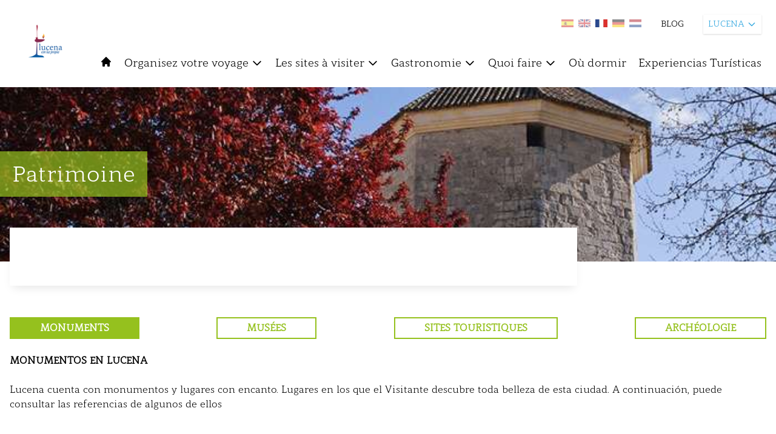

--- FILE ---
content_type: text/css
request_url: https://turismodelasubbetica.es/css/app2.css
body_size: 925
content:
.overlay1 {
    opacity:0.9;
	transition: all 0.5s;
    -webkit-transition: all 0.5s;
    -moz-transition: all 0.5s;
}

.overlay2{
	filter: brightness(70%); 
}


.overlay1:hover  {
    
	opacity:1;

}

/*******************  CALENDAR ************************************************************/

.fc .fc-toolbar-title {
    font-size: 0.9em;
    margin: 0;
    margin-bottom: 5px;
}

.fc .fc-toolbar {
    display: block; 
}

.fc .fc-toolbar.fc-header-toolbar {
    text-align: center;
}

.fc .fc-button-primary:disabled {
    background-color: rgba(54, 169, 224, 0.7);
    border-color: #36a9e0;
}

.fc .fc-button-primary {
    background-color: rgba(54, 169, 224, 1);
    border-color: #36a9e0;
    padding: 0.3em 0.55em;
    font-size: 0.8em;
}

.fc .fc-button-primary:hover, .fc .fc-button-primary:not(:disabled):active {
    background-color: rgba(149, 193, 30, 1);
    border-color: rgba(149, 193, 30, 1);
}

.fc .fc-button-primary:focus {
   box-shadow: none; 
}

.fc table {
    font-size: 0.9em;
}

.fc .fc-daygrid-body-natural .fc-daygrid-day-events {
    margin-bottom: 0em; 
}

.fc .fc-daygrid-day.fc-day-today {
    background-color: rgba(149, 193, 30, 0.5);
    border-color: rgba(149, 193, 30, 0.5);
}

.fc .fc-daygrid-body-unbalanced .fc-daygrid-day-events {
    min-height: 1.3em;
}

.fc .fc-daygrid-day-frame {
    cursor: pointer;
}

.fc-event-title {display: none;}

@media (min-width: 1536px) {
    .fc .fc-toolbar-title {
        font-size: 1.2em;
    }
    /* .fc .fc-toolbar {
        display: flex ;
    } */
    /* .fc .fc-toolbar.fc-header-toolbar {
        text-align: left;
    } */
    .fc table {
        font-size: 1em;
    }
}

/****************************************************************************************************************************/
/* Works on Firefox */
.agenda {
    scrollbar-width: auto;
    scrollbar-color:rgba(54, 169, 224, 1) rgba(149, 193, 30, 0.5) ;
  }
  
  /* Works on Chrome, Edge, and Safari */
  .agenda::-webkit-scrollbar {
    width: 16px;
  }
  
  .agenda::-webkit-scrollbar-track {
    background: rgba(149, 193, 30, 0.5);
  }
  
  .agenda::-webkit-scrollbar-thumb {
    background-color: rgba(54, 169, 224, 1);
    /* border-radius: 20px; */
    /* border: 1px solid rgba(149, 193, 30, 1); */
  }

  /****************  loading new ************************/

  .loader2 {
      /* width: 100%;
      height: 100%;
      position: fixed;
      top:0px;
      left:0px;
      background: url('/img/loader/oval.svg') 
      50% 50% no-repeat rgb(249,249,249);
      z-index:99999;
      background-size:7% 7%; */

      position: fixed;
  left: 0px;
  top: 0px;
  width: 100%;
  height: 100%;
  /* z-index: 99999; */
  background: rgba(255,255,255, 1);
  display: flex;
  align-items: center;
  justify-content: center;
  align-content: center;
  flex-wrap: wrap;
  }

--- FILE ---
content_type: text/css
request_url: https://turismodelasubbetica.es/css/sliderburns.css
body_size: 1137
content:
/**
 * See: http://www.css-101.org/articles/ken-burns_effect/css-transition.php
 */

/**
 * Styling the container (the wrapper)
 * 
 * position is used to make this box a containing block (it becomes a reference for its absolutely positioned children). overflow will hide part of the images moving outside of the box.
 */

 #slideshow {
    position:relative;
    /* height:50vw; */
    overflow:hidden;
}

/**
 * Styling the images
 *
 * position:absolute is to put all images in a stack. Dimensions are set to increase the size of these images so their edges do not appear in the parent box when we move them inside the said box.
 * Because the images are now larger than their parent container, we use top, left and margin values to align them in the center of the box.
 * Finally, we set the transition (property and duration). Note that duration values are different for opacity and transform as we want the "fade-in" effect to be faster than the "panning" effect.
 */

#slideshow img {
    position:absolute;
    top:0;
    left:0;
    opacity:0;
    -webkit-transition-property: opacity, -webkit-transform;
    -webkit-transition-duration: 3s, 10s;
       -moz-transition-property: opacity, -moz-transform;
       -moz-transition-duration: 3s, 10s;
        -ms-transition-property: opacity, -ms-transform;
        -ms-transition-duration: 3s, 10s;
         -o-transition-property: opacity, -o-transform;
         -o-transition-duration: 3s, 10s;
            transition-property: opacity, transform;
            transition-duration: 3s, 10s;
}

/**
 * We change the point of origin using four corners so images do not move in the same direction. 
 * This technique allows us to create various paths while applying the same translate() values to all images (see the 'fx' class further below).
 */

#slideshow img  {
    -webkit-transform-origin: bottom left;
       -moz-transform-origin: bottom left;
        -ms-transform-origin: bottom left;
         -o-transform-origin: bottom left;
            transform-origin: bottom left;
}

#slideshow :nth-child(2n+1) {
    -webkit-transform-origin: top right;
       -moz-transform-origin: top right;
        -ms-transform-origin: top right;
         -o-transform-origin: top right;
            transform-origin: top right;
}

#slideshow :nth-child(3n+1) {
    -webkit-transform-origin: top left;
       -moz-transform-origin: top left;
        -ms-transform-origin: top left;
         -o-transform-origin: top left;
            transform-origin: top left;
}
#slideshow :nth-child(4n+1) {
  -webkit-transform-origin: bottom right;
     -moz-transform-origin: bottom right;
      -ms-transform-origin: bottom right;
       -o-transform-origin: bottom right;
          transform-origin: bottom right;
}

/**
 * Because of the stacking context, we need to make sure that the first image (in source) is not hidden by the last one. 
 * The rule below moves all images past the second one down the stack. 
 * This is because the second image needs to show on top of the first one when it transitions in.
 */

#slideshow .fx:first-child + img ~ img  {
    z-index:-1;
}

/**
 * Because images are styled with a different point of origin, the following rule will create different panning effects.
 */

#slideshow .fx {
    opacity:1;
    -webkit-transform: scale(1.1);
       -moz-transform: scale(1.1);
        -ms-transform: scale(1.1);
         -o-transform: scale(1.1);
            transform: scale(1.1);
}

--- FILE ---
content_type: text/css
request_url: https://turismodelasubbetica.es/vendor/cookie-consent/css/cookie-consent.css
body_size: 1054
content:
[class^=lcc-]{box-sizing:border-box!important;color:#111;font-size:16px;line-height:22px}[class^=lcc-]:first-child{margin-top:0}[class^=lcc-]:last-child{margin-bottom:0}[class^=lcc-][inert]{cursor:default;pointer-events:none}[class^=lcc-][inert],[class^=lcc-][inert] *{user-select:none;-webkit-user-select:none;-moz-user-select:none;-ms-user-select:none}.lcc-text{font-size:16px;margin:0 0 22px}.lcc-button{background:none;background-color:#111;border:1px solid #111;color:#fff;cursor:pointer;display:inline-block;font-size:inherit;margin:1px 0;outline:none;padding:6px 15px;transition:color .2s ease,background-color .2s ease,border-color .2s ease}.lcc-button:focus,.lcc-button:hover{background:#777;border-color:#777}.lcc-button.lcc-button--link{background:transparent;border-color:transparent;color:inherit;padding-left:0;padding-right:0}.lcc-button.lcc-button--link:focus,.lcc-button.lcc-button--link:hover{background:transparent;border-color:transparent;text-decoration:underline}.lcc-button.lcc-button--link+.lcc-button.lcc-button--link{margin-top:0}.lcc-label{align-items:baseline;display:flex;margin-bottom:5px}.lcc-label[for]{cursor:pointer}.lcc-label>*{margin-right:10px}input[id^=lcc-]:disabled{color:#777;cursor:default;opacity:.55}input[id^=lcc-]:disabled+span{cursor:default;opacity:.6}.lcc-backdrop{background:rgba(0,0,0,.6);bottom:0;left:0;position:fixed;right:0;top:0;transition:opacity .2s ease-in-out;z-index:10000}.lcc-modal{background:#fff;box-shadow:0 2px 10px rgba(0,0,0,.25);left:50%;max-height:90%;max-width:90%;overflow:auto;padding:30px;position:fixed;top:50%;transform:translate(-50%,-50%);width:675px;z-index:10001}.lcc-modal .lcc-modal__close{background:none;border:none;color:inherit;cursor:pointer;font-size:24px;line-height:1.25;position:absolute;right:0;top:0;transition:color .2s ease;width:30px}.lcc-modal .lcc-modal__close:focus,.lcc-modal .lcc-modal__close:hover{color:#777}.lcc-modal .lcc-modal__title{font-size:22px;margin-bottom:1em}.lcc-modal .lcc-modal__section{margin-bottom:20px}.lcc-modal .lcc-modal__actions{margin-top:30px}.lcc-modal .lcc-modal__actions>*{display:block;margin-top:8px}.lcc-modal.lcc-modal--settings{z-index:10002}.lcc-u-sr-only{clip:rect(0,0,0,0);border:0;height:1px;margin:-1px;overflow:hidden;padding:0;position:absolute;width:1px}.lcc-u-text-center{text-align:center!important}

.js-lcc-accept {
    background-color: rgba(54,169,224,1);
    border-color: #36a9e0;
}

.js-lcc-accept:hover {
    background-color: rgba(149, 193, 30, 1);
    border-color: rgba(149, 193, 30, 1);
}

.js-lcc-settings-save {
    background-color: rgba(54,169,224,1);
    border-color: #36a9e0;
}

.js-lcc-settings-save:hover {
    background-color: rgba(149, 193, 30, 1);
    border-color: rgba(149, 193, 30, 1);
}

@media only screen and (max-width : 900px) {
    .lcc-text {
        font-size: 12px;
    }
    .lcc-modal__title{
        font-size: 16px !important;
    }
    [class^=lcc-] {
        line-height: inherit;
    }
    .lcc-modal__actions {
        margin-top: 10px !important;
    }
    .js-lcc-accept {
        font-size: 12px;
    }
    .lcc-button--link {
        font-size: 12px;
        margin-top: 0px !important;
        padding-left: 15px !important;
        text-align: left !important;
    }
    .lcc-modal {
        padding: 15px !important;
    }

}


--- FILE ---
content_type: application/javascript
request_url: https://turismodelasubbetica.es/js/mapas.js
body_size: 2258
content:
/////////// MAPAS PARA LOS ITEMS ///////////////////

let centroMacomunidad = { lat: 37.4859143, lng: -4.2641799 };
let zoomInicial = 7;
let zoomMaximo = 19;

function initMap(mapa, divMapa, items, markers) {
    mapa = new google.maps.Map(
        document.getElementById(divMapa),
        {
            zoom: zoomInicial,
            center: centroMacomunidad,
            maxZoom: zoomMaximo
        }
    );
    const bounds = new google.maps.LatLngBounds();
    let count = 0;
    for (let i = 0; i < items.length; i++) {
        let dentroPeninsula = (items[i].lat > 35 && items[i].lat < 45) && (items[i].lng > -14 && items[i].lng < 5.5);
        if (dentroPeninsula) {
            markers[i] = addMarker(items[i], mapa);
            count++;
            bounds.extend(markers[i].getPosition());
        }
    }
    if (count > 0) {
        mapa.fitBounds(bounds); // auto-zoom
        mapa.panToBounds(bounds); // auto-center
    } else {
        mapa.setCenter(centroMacomunidad);
        mapa.setZoom(zoomInicial);
    }

    // Add a marker clusterer to manage the markers.
    new MarkerClusterer(mapa, markers, {
        gridSize: 10,
        ignoreHidden: true,
        imagePath: "https://developers.google.com/maps/documentation/javascript/examples/markerclusterer/m",
    });

    return mapa;
}


function addMarker(item, mapa) {

    if (item.lat > 0) {
        let titulo = item.titulo.es;
        let html = "<b>" + titulo + "</b>" ;
        let markerLatlng = new google.maps.LatLng(parseFloat(item.lat),parseFloat(item.lng));
        let infoWindow = new google.maps.InfoWindow;

        let mark = new google.maps.Marker({
            map: mapa,
            position: markerLatlng,
            id_item: item.id
            // icon: marker.slika
        });

        if(item.municipio) html += "<br>" + item.municipio.municipio;
        google.maps.event.addListener(mark, 'click', function(){
            infoWindow.setContent(html);
            infoWindow.open(mapa, mark);
        });
        return mark;
    } else {
        return null;
    }
}

function showMarkers(items, markers, mapa) {

    const bounds = new google.maps.LatLngBounds();
    let count = 0;
    for(let i = 0; i < items.length; i++) {
        for(let m = 0; m < markers.length; m++) {
            if (markers[m] != null && markers[m].id_item == items[i].id) {
                markers[m].setVisible(true);
                count++;
                bounds.extend(markers[m].getPosition());
            }
        }
    }
    setTimeout(() => {
        if (count > 0) {
            mapa.fitBounds(bounds); // auto-zoom
            mapa.panToBounds(bounds); // auto-center
        } else {
            mapa.setCenter(centroMacomunidad);
            mapa.setZoom(zoomInicial);
        }
    }, 200);

}

function showMarkers2(items, markers, mapa) {
    var bounds = L.latLngBounds();
    let count = 0;
    for (let i = 0; i < items.length; i++) {
        let dentroPeninsula = (items[i].lat > 35 && items[i].lat < 45) && (items[i].lng > -14 && items[i].lng < 5.5);
        if (dentroPeninsula) {
            markers[items[i].id] = addMarker2(items[i], mapa);
            count++;
            bounds.extend([items[i].lat,items[i].lng]);
        }
    }

    if (count > 0) {
        mapa.fitBounds(bounds,{padding: [40,40]});
    } else {
        mapa.panTo(centroMacomunidad);
        mapa.setZoom(zoomInicial);
    }

}

function clearMarkers(items, markers) {
    for (let i = 0; i < items.length; i++) {
        if (markers[i] != null) markers[i].setVisible(false);
    }
}

function destacarMarker(id, markers, mapa) {
    // console.log(id, markers.map( (item) => item.id_item));
    for (let i = 0; i < markers.length; i++) {
        if (markers[i] != null && markers[i].id_item == id) {
            mapa.setZoom(zoomMaximo);
            mapa.setCenter(markers[i].getPosition());
            new google.maps.event.trigger( markers[i], 'click' );
        }
    }
}

function activarLocalizar(botones_localizar, markers, mapa, categoria_id) {

    botones_localizar.forEach( boton => {
        boton.addEventListener("click", (e) => {
            destacarMarker(e.target.dataset.id, markers, mapa);
            // Mover scroll hasta el mapa
            const id = 'map_' + categoria_id;
            const yOffset = -120;
            const element = document.getElementById(id);
            const y = element.getBoundingClientRect().top + window.pageYOffset + yOffset;
            window.scrollTo({top: y, behavior: 'smooth'});
        });
    })
}

// PARA EL MUNICIPIO
function iframeLocation(iframe, nombreMunicipio) {
    // var ifrm = document.getElementById('map');
    var srcUrl = "https://www.google.com/maps/embed/v1/place?q=" + nombreMunicipio + "&key=AIzaSyCse7oEZCvDRTDDwXUnldKqhAd5x9YSv3U";
    iframe.setAttribute('src', srcUrl);
}


// PARA LA VISTA ITEM
function initMapaItem(item) {
    let centro = { lat: parseFloat(item.lat), lng: parseFloat(item.lng) };
    let mapa = new google.maps.Map(
        document.getElementById('mapa'),
        {
            zoom: 17,
            center: centro
        }
    );
    let mark = new google.maps.Marker({
        position: centro,
        map: mapa,
        title: item.titulo.es,
    });

    let infoWindow = new google.maps.InfoWindow;
    let html = "<br>" + item.titulo.es + "</br>";
    google.maps.event.addListener(mark, 'click', function(){
        infoWindow.setContent(html);
        infoWindow.open(mapa, mark);
    });

}

function initMapaItem2(item) {
    var mymap = L.map('mapa2',{ scrollWheelZoom: false }).setView([parseFloat(item.lat), parseFloat(item.lng)], 15);
    //mymap.once('focus', function() { map.scrollWheelZoom.disable(); });
    L.tileLayer('https://{s}.tile.openstreetmap.org/{z}/{x}/{y}.png', {
        attribution: '&copy; <a href="https://www.openstreetmap.org/copyright">OpenStreetMap</a> contributors'
    }).addTo(mymap);
    L.marker([parseFloat(item.lat), parseFloat(item.lng)]).addTo(mymap)
    .bindPopup('<b>' + item.titulo.es + '<b>')
    .openPopup();
}

function initMap2(mapa, divMapa, items, items_links, markers, botones_localizar) {
    var container = L.DomUtil.get(divMapa);
      if(container != null){
        container._leaflet_id = null;
      }

    setTimeout(() => {
    mapa = L.map(divMapa,{ scrollWheelZoom: false }).setView([37.4859143, -4.2641799], 15);

    //mapa.once('focus', function() { mapa.scrollWheelZoom.disable(); });
    L.tileLayer('https://{s}.tile.openstreetmap.org/{z}/{x}/{y}.png', {
        attribution: '&copy; <a href="https://www.openstreetmap.org/copyright">OpenStreetMap</a> contributors'
    }).addTo(mapa);

    var bounds = L.latLngBounds();
    let count = 0;
    for (let i = 0; i < items.length; i++) {
        let dentroPeninsula = (items[i].lat > 35 && items[i].lat < 45) && (items[i].lng > -14 && items[i].lng < 5.5);
        if (dentroPeninsula) {
            markers[items[i].id] = addMarker2(items[i], items_links[i], mapa);
            count++;
            bounds.extend([items[i].lat,items[i].lng]);
        }
    }

    if (count > 0) {
        mapa.fitBounds(bounds,{padding: [40,40]});
    } else {
        mapa.panTo(centroMacomunidad);
        mapa.setZoom(zoomInicial);
    }


    //console.log(botones_localizar);
    botones_localizar.forEach( boton => {
        boton.addEventListener("click", (e) => {
            mapa.eachLayer(function (layer) {
                if(layer instanceof L.Marker) {
                    if (layer.options.id_item==e.target.dataset.id) {
                        layer.openPopup();
                    }
                }
            });
            const id = divMapa;//'map_' + categoria_id;
            const yOffset = -120;
            const element = document.getElementById(id);
            const y = element.getBoundingClientRect().top + window.pageYOffset + yOffset;
            window.scrollTo({top: y, behavior: 'smooth'});
        });
    })

    return mapa;

    }, 400);
}

function addMarker2(item,item_link, mapa) {
    //console.log(item);
    if (item.lat > 0) {
        let titulo = item.titulo.es;
        let html = "<b><a href='" + item_link + "'>" + titulo + "</a></b>" ;
        if(item.municipio) html += "<br>" + item.municipio.municipio;
         L.marker([parseFloat(item.lat), parseFloat(item.lng)],{id_item: item.id}).addTo(mapa)
        .bindPopup(html);
        return L;
    } else {
        return null;
    }
}


function activarLocalizar2(botones_localizar, markers, mapa, categoria_id) {
    var container = L.DomUtil.get(mapa);
    console.log(container);
    botones_localizar.forEach( boton => {
        boton.addEventListener("click", (e) => {
            container.eachLayer(function (layer) {
                if(layer instanceof L.Marker) {
                    if (layer.options.id_item==e.target.dataset.id) {
                        layer.openPopup();
                    }
                }
            });
            const id = 'map_' + categoria_id;
            const yOffset = -120;
            const element = document.getElementById(id);
            const y = element.getBoundingClientRect().top + window.pageYOffset + yOffset;
            window.scrollTo({top: y, behavior: 'smooth'});
        });
    })

}




///////////////////////////////////////


--- FILE ---
content_type: application/javascript
request_url: https://turismodelasubbetica.es/dist/fullcalendar/locales/es.js
body_size: 332
content:
FullCalendar.globalLocales.push(function () {
  'use strict';

  var es = {
    code: 'es',
    week: {
      dow: 1, // Monday is the first day of the week.
      doy: 4, // The week that contains Jan 4th is the first week of the year.
    },
    buttonText: {
      prev: 'Ant',
      next: 'Sig',
      today: 'Hoy',
      month: 'Mes',
      week: 'Semana',
      day: 'Día',
      list: 'Agenda',
    },
    weekText: 'Sm',
    allDayText: 'Todo el día',
    moreLinkText: 'más',
    noEventsText: 'No hay eventos para mostrar',
  };

  return es;

}());


--- FILE ---
content_type: application/javascript
request_url: https://turismodelasubbetica.es/js/main.js
body_size: 566
content:
window.addEventListener('scroll', (event) => {
    if ( window.scrollY > 120 ) {
        document.getElementById('logo').classList.remove('xl:h-24');
        document.getElementById('logo').classList.add('xl:h-14');
        document.getElementById('header').classList.remove('xl:py-6');
        /* document.getElementById('header').classList.add('py-2'); */
        document.getElementById('header').classList.add('shadow-md');
        document.getElementById('header_right').classList.remove('space-y-5');
        document.getElementById('header_right').classList.add('space-y-2');
        /* document.querySelector('#header-content').classList = "container transition duration-200 pt-2 lg:py-1 h-14 lg:h-auto"; */
        document.querySelector('#menu').classList = "container -mt-12 lg:mt-0 pr-0"; 
        /* document.querySelector('#header').classList = "bg-blanco sticky top-0 z-20 shadow-md"; */
    } 
    if ( window.scrollY < 50 ) {
        document.getElementById('logo').classList.remove("xl:h-14");
        document.getElementById('logo').classList.add("xl:h-24");
        /* document.getElementById('header').classList.remove('py-2'); */
        document.getElementById('header').classList.remove('shadow-md');
        document.getElementById('header').classList.add('xl:py-6');
        document.getElementById('header_right').classList.remove('space-y-2');
        document.getElementById('header_right').classList.add('space-y-5');
        /* document.querySelector('#header-content').classList = "container transition duration-200 pt-2 lg:py-4 h-14 lg:h-auto"; */
        document.querySelector('#menu').classList = "container -mt-12 lg:mt-3 pr-0"; 
        /* document.querySelector('#header').classList = "bg-blanco sticky top-0 z-20"; */
    }    
});

/* document.addEventListener("DOMContentLoaded", function() { 
    var links = document.getElementsByClassName('showLoader');
    for (var i = 0; i < links.length; i++) {
        links[i].onclick = function () {
        showLoaderHandler(links[i]);
        }
    }
}); 

function showLoaderHandler(a) {
    var loader = document.getElementById('wrapper-loader');
    loader.classList.remove('invisible');
} 
 */


--- FILE ---
content_type: application/javascript
request_url: https://turismodelasubbetica.es/js/sliderburns.js
body_size: 825
content:
/**
 * See: http://www.css-101.org/articles/ken-burns_effect/css-transition.php
 */

/**
 * The idea is to cycle through the images to apply the "fx" class to them every n seconds. 
 * We can't simply set and remove that class though, because that would make the previous image move back into its original position while the new one fades in. 
 * We need to keep the class on two images at a time (the two that are involved with the transition).
 */

 /*(function(){*/

  document.addEventListener("DOMContentLoaded", ready);
    function ready () {
      if (document.getElementById('slideshow')) {
      // we set the 'fx' class on the first image when the page loads
      document.getElementById('slideshow').getElementsByTagName('img')[0].className = "fx";
            
      // this calls the kenBurns function every 4 seconds
      // you can increase or decrease this value to get different effects
        window.setInterval(kenBurns, 6000);		
        
      // the third variable is to keep track of where we are in the loop
      // if it is set to 1 (instead of 0) it is because the first image is styled when the page loads
        var images          = document.getElementById('slideshow').getElementsByTagName('img'),
            numberOfImages  = images.length,
            i               = 0;

        function kenBurns() {
          if(i==numberOfImages){ i = 0;}
          images[i].className = "fx";
        
        // we can't remove the class from the previous element or we'd get a bouncing effect so we clean up the one before last
        // (there must be a smarter way to do this though)
          if(i===0){ images[numberOfImages-2].className = "";}
          if(i===1){ images[numberOfImages-1].className = "";}
          if(i>1){ images[i-2].className = "";}
          i++;

        }
      }
    }
    

    /*})();*/
    